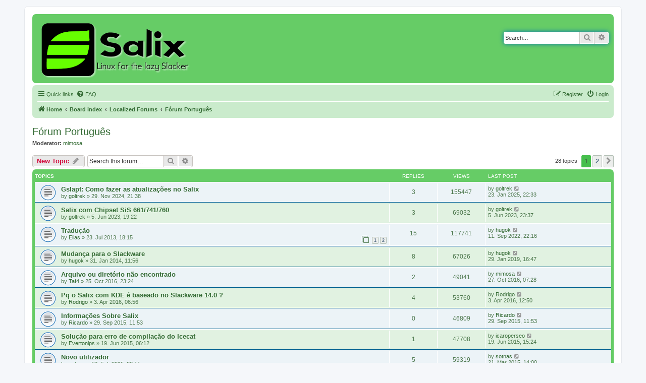

--- FILE ---
content_type: text/html; charset=UTF-8
request_url: https://forum.salixos.org/viewforum.php?f=36&sid=037c66cc6a009182f8760a19c2b76922
body_size: 8262
content:
<!DOCTYPE html>
<html dir="ltr" lang="en-gb">
<head>
<meta charset="utf-8" />
<meta http-equiv="X-UA-Compatible" content="IE=edge">
<meta name="viewport" content="width=device-width, initial-scale=1" />

<title>Fórum Português - Salix Forums</title>

	<link rel="alternate" type="application/atom+xml" title="Feed - Salix Forums" href="/app.php/feed?sid=ef9666ce01091a6bb731d089b85d5f8b">	<link rel="alternate" type="application/atom+xml" title="Feed - News" href="/app.php/feed/news?sid=ef9666ce01091a6bb731d089b85d5f8b">						
	<link rel="canonical" href="https://forum.salixos.org/viewforum.php?f=36">

<!--
	phpBB style name: prosilver
	Based on style:   prosilver (this is the default phpBB3 style)
	Original author:  Tom Beddard ( http://www.subBlue.com/ )
	Modified by:
-->

<link href="./assets/css/font-awesome.min.css?assets_version=60" rel="stylesheet">
<link href="./styles/prosalix/theme/stylesheet.css?assets_version=60" rel="stylesheet">
<link href="./styles/prosalix/theme/en/stylesheet.css?assets_version=60" rel="stylesheet">




<!--[if lte IE 9]>
	<link href="./styles/prosalix/theme/tweaks.css?assets_version=60" rel="stylesheet">
<![endif]-->





</head>
<body id="phpbb" class="nojs notouch section-viewforum ltr ">


<div id="wrap" class="wrap">
	<a id="top" class="top-anchor" accesskey="t"></a>
	<div id="page-header">
		<div class="headerbar" role="banner">
					<div class="inner">

			<div id="site-description" class="site-description">
		<a id="logo" class="logo" href="https://salixos.org" title="Home">
					<span class="site_logo"></span>
				</a>
				<p class="skiplink"><a href="#start_here">Skip to content</a></p>
			</div>

									<div id="search-box" class="search-box search-header" role="search">
				<form action="./search.php?sid=ef9666ce01091a6bb731d089b85d5f8b" method="get" id="search">
				<fieldset>
					<input name="keywords" id="keywords" type="search" maxlength="128" title="Search for keywords" class="inputbox search tiny" size="20" value="" placeholder="Search…" />
					<button class="button button-search" type="submit" title="Search">
						<i class="icon fa-search fa-fw" aria-hidden="true"></i><span class="sr-only">Search</span>
					</button>
					<a href="./search.php?sid=ef9666ce01091a6bb731d089b85d5f8b" class="button button-search-end" title="Advanced search">
						<i class="icon fa-cog fa-fw" aria-hidden="true"></i><span class="sr-only">Advanced search</span>
					</a>
					<input type="hidden" name="sid" value="ef9666ce01091a6bb731d089b85d5f8b" />

				</fieldset>
				</form>
			</div>
						
			</div>
					</div>
				<div class="navbar" role="navigation">
	<div class="inner">

	<ul id="nav-main" class="nav-main linklist" role="menubar">

		<li id="quick-links" class="quick-links dropdown-container responsive-menu" data-skip-responsive="true">
			<a href="#" class="dropdown-trigger">
				<i class="icon fa-bars fa-fw" aria-hidden="true"></i><span>Quick links</span>
			</a>
			<div class="dropdown">
				<div class="pointer"><div class="pointer-inner"></div></div>
				<ul class="dropdown-contents" role="menu">
					
											<li class="separator"></li>
																			<li>
								<a href="./search.php?search_id=unanswered&amp;sid=ef9666ce01091a6bb731d089b85d5f8b" role="menuitem">
									<i class="icon fa-file-o fa-fw icon-gray" aria-hidden="true"></i><span>Unanswered topics</span>
								</a>
							</li>
							<li class="separator"></li>
							<li>
								<a href="./search.php?sid=ef9666ce01091a6bb731d089b85d5f8b" role="menuitem">
									<i class="icon fa-search fa-fw" aria-hidden="true"></i><span>Search</span>
								</a>
							</li>
					
										<li class="separator"></li>

									</ul>
			</div>
		</li>

				<li data-skip-responsive="true">
			<a href="/app.php/help/faq?sid=ef9666ce01091a6bb731d089b85d5f8b" rel="help" title="Frequently Asked Questions" role="menuitem">
				<i class="icon fa-question-circle fa-fw" aria-hidden="true"></i><span>FAQ</span>
			</a>
		</li>
						
			<li class="rightside"  data-skip-responsive="true">
			<a href="./ucp.php?mode=login&amp;redirect=viewforum.php%3Ff%3D36&amp;sid=ef9666ce01091a6bb731d089b85d5f8b" title="Login" accesskey="x" role="menuitem">
				<i class="icon fa-power-off fa-fw" aria-hidden="true"></i><span>Login</span>
			</a>
		</li>
					<li class="rightside" data-skip-responsive="true">
				<a href="./ucp.php?mode=register&amp;sid=ef9666ce01091a6bb731d089b85d5f8b" role="menuitem">
					<i class="icon fa-pencil-square-o  fa-fw" aria-hidden="true"></i><span>Register</span>
				</a>
			</li>
						</ul>

	<ul id="nav-breadcrumbs" class="nav-breadcrumbs linklist navlinks" role="menubar">
				
		
		<li class="breadcrumbs" itemscope itemtype="https://schema.org/BreadcrumbList">

							<span class="crumb" itemtype="https://schema.org/ListItem" itemprop="itemListElement" itemscope><a itemprop="item" href="https://salixos.org" data-navbar-reference="home"><i class="icon fa-home fa-fw" aria-hidden="true"></i><span itemprop="name">Home</span></a><meta itemprop="position" content="1" /></span>
			
							<span class="crumb" itemtype="https://schema.org/ListItem" itemprop="itemListElement" itemscope><a itemprop="item" href="./index.php?sid=ef9666ce01091a6bb731d089b85d5f8b" accesskey="h" data-navbar-reference="index"><span itemprop="name">Board index</span></a><meta itemprop="position" content="2" /></span>

											
								<span class="crumb" itemtype="https://schema.org/ListItem" itemprop="itemListElement" itemscope data-forum-id="26"><a itemprop="item" href="./viewforum.php?f=26&amp;sid=ef9666ce01091a6bb731d089b85d5f8b"><span itemprop="name">Localized Forums</span></a><meta itemprop="position" content="3" /></span>
															
								<span class="crumb" itemtype="https://schema.org/ListItem" itemprop="itemListElement" itemscope data-forum-id="36"><a itemprop="item" href="./viewforum.php?f=36&amp;sid=ef9666ce01091a6bb731d089b85d5f8b"><span itemprop="name">Fórum Português</span></a><meta itemprop="position" content="4" /></span>
							
					</li>

		
					<li class="rightside responsive-search">
				<a href="./search.php?sid=ef9666ce01091a6bb731d089b85d5f8b" title="View the advanced search options" role="menuitem">
					<i class="icon fa-search fa-fw" aria-hidden="true"></i><span class="sr-only">Search</span>
				</a>
			</li>
			</ul>

	</div>
</div>
	</div>

	
	<a id="start_here" class="anchor"></a>
	<div id="page-body" class="page-body" role="main">
		
		<h2 class="forum-title"><a href="./viewforum.php?f=36&amp;sid=ef9666ce01091a6bb731d089b85d5f8b">Fórum Português</a></h2>
<div>
	<!-- NOTE: remove the style="display: none" when you want to have the forum description on the forum body -->
	<div style="display: none !important;">Portuguese forum<br /></div>	<p><strong>Moderator:</strong> <a href="./memberlist.php?mode=viewprofile&amp;u=439&amp;sid=ef9666ce01091a6bb731d089b85d5f8b" class="username">mimosa</a></p></div>



	<div class="action-bar bar-top">

				
		<a href="./posting.php?mode=post&amp;f=36&amp;sid=ef9666ce01091a6bb731d089b85d5f8b" class="button" title="Post a new topic">
							<span>New Topic</span> <i class="icon fa-pencil fa-fw" aria-hidden="true"></i>
					</a>
				
			<div class="search-box" role="search">
			<form method="get" id="forum-search" action="./search.php?sid=ef9666ce01091a6bb731d089b85d5f8b">
			<fieldset>
				<input class="inputbox search tiny" type="search" name="keywords" id="search_keywords" size="20" placeholder="Search this forum…" />
				<button class="button button-search" type="submit" title="Search">
					<i class="icon fa-search fa-fw" aria-hidden="true"></i><span class="sr-only">Search</span>
				</button>
				<a href="./search.php?fid%5B%5D=36&amp;sid=ef9666ce01091a6bb731d089b85d5f8b" class="button button-search-end" title="Advanced search">
					<i class="icon fa-cog fa-fw" aria-hidden="true"></i><span class="sr-only">Advanced search</span>
				</a>
				<input type="hidden" name="fid[0]" value="36" />
<input type="hidden" name="sid" value="ef9666ce01091a6bb731d089b85d5f8b" />

			</fieldset>
			</form>
		</div>
	
	<div class="pagination">
				28 topics
					<ul>
		<li class="active"><span>1</span></li>
				<li><a class="button" href="./viewforum.php?f=36&amp;sid=ef9666ce01091a6bb731d089b85d5f8b&amp;start=25" role="button">2</a></li>
				<li class="arrow next"><a class="button button-icon-only" href="./viewforum.php?f=36&amp;sid=ef9666ce01091a6bb731d089b85d5f8b&amp;start=25" rel="next" role="button"><i class="icon fa-chevron-right fa-fw" aria-hidden="true"></i><span class="sr-only">Next</span></a></li>
	</ul>
			</div>

	</div>




	
			<div class="forumbg">
		<div class="inner">
		<ul class="topiclist">
			<li class="header">
				<dl class="row-item">
					<dt><div class="list-inner">Topics</div></dt>
					<dd class="posts">Replies</dd>
					<dd class="views">Views</dd>
					<dd class="lastpost"><span>Last post</span></dd>
				</dl>
			</li>
		</ul>
		<ul class="topiclist topics">
	
				<li class="row bg1">
						<dl class="row-item topic_read">
				<dt title="No unread posts">
										<div class="list-inner">
																		<a href="./viewtopic.php?t=8803&amp;sid=ef9666ce01091a6bb731d089b85d5f8b" class="topictitle">Gslapt: Como fazer as atualizações no Salix</a>																								<br />
						
												<div class="responsive-show" style="display: none;">
							Last post by <a href="./memberlist.php?mode=viewprofile&amp;u=5709&amp;sid=ef9666ce01091a6bb731d089b85d5f8b" class="username">goltrek</a> &laquo; <a href="./viewtopic.php?p=50091&amp;sid=ef9666ce01091a6bb731d089b85d5f8b#p50091" title="Go to last post"><time datetime="2025-01-23T22:33:05+00:00">23. Jan 2025, 22:33</time></a>
													</div>
														<span class="responsive-show left-box" style="display: none;">Replies: <strong>3</strong></span>
													
						<div class="topic-poster responsive-hide left-box">
																												by <a href="./memberlist.php?mode=viewprofile&amp;u=5709&amp;sid=ef9666ce01091a6bb731d089b85d5f8b" class="username">goltrek</a> &raquo; <time datetime="2024-11-29T21:38:17+00:00">29. Nov 2024, 21:38</time>
																				</div>

						
											</div>
				</dt>
				<dd class="posts">3 <dfn>Replies</dfn></dd>
				<dd class="views">155447 <dfn>Views</dfn></dd>
				<dd class="lastpost">
					<span><dfn>Last post </dfn>by <a href="./memberlist.php?mode=viewprofile&amp;u=5709&amp;sid=ef9666ce01091a6bb731d089b85d5f8b" class="username">goltrek</a>													<a href="./viewtopic.php?p=50091&amp;sid=ef9666ce01091a6bb731d089b85d5f8b#p50091" title="Go to last post">
								<i class="icon fa-external-link-square fa-fw icon-lightgray icon-md" aria-hidden="true"></i><span class="sr-only"></span>
							</a>
												<br /><time datetime="2025-01-23T22:33:05+00:00">23. Jan 2025, 22:33</time>
					</span>
				</dd>
			</dl>
					</li>
		
	

	
	
				<li class="row bg2">
						<dl class="row-item topic_read">
				<dt title="No unread posts">
										<div class="list-inner">
																		<a href="./viewtopic.php?t=8628&amp;sid=ef9666ce01091a6bb731d089b85d5f8b" class="topictitle">Salix com Chipset SiS 661/741/760</a>																								<br />
						
												<div class="responsive-show" style="display: none;">
							Last post by <a href="./memberlist.php?mode=viewprofile&amp;u=5709&amp;sid=ef9666ce01091a6bb731d089b85d5f8b" class="username">goltrek</a> &laquo; <a href="./viewtopic.php?p=49217&amp;sid=ef9666ce01091a6bb731d089b85d5f8b#p49217" title="Go to last post"><time datetime="2023-06-05T23:37:23+00:00">5. Jun 2023, 23:37</time></a>
													</div>
														<span class="responsive-show left-box" style="display: none;">Replies: <strong>3</strong></span>
													
						<div class="topic-poster responsive-hide left-box">
																												by <a href="./memberlist.php?mode=viewprofile&amp;u=5709&amp;sid=ef9666ce01091a6bb731d089b85d5f8b" class="username">goltrek</a> &raquo; <time datetime="2023-06-05T19:22:46+00:00">5. Jun 2023, 19:22</time>
																				</div>

						
											</div>
				</dt>
				<dd class="posts">3 <dfn>Replies</dfn></dd>
				<dd class="views">69032 <dfn>Views</dfn></dd>
				<dd class="lastpost">
					<span><dfn>Last post </dfn>by <a href="./memberlist.php?mode=viewprofile&amp;u=5709&amp;sid=ef9666ce01091a6bb731d089b85d5f8b" class="username">goltrek</a>													<a href="./viewtopic.php?p=49217&amp;sid=ef9666ce01091a6bb731d089b85d5f8b#p49217" title="Go to last post">
								<i class="icon fa-external-link-square fa-fw icon-lightgray icon-md" aria-hidden="true"></i><span class="sr-only"></span>
							</a>
												<br /><time datetime="2023-06-05T23:37:23+00:00">5. Jun 2023, 23:37</time>
					</span>
				</dd>
			</dl>
					</li>
		
	

	
	
				<li class="row bg1">
						<dl class="row-item topic_read">
				<dt title="No unread posts">
										<div class="list-inner">
																		<a href="./viewtopic.php?t=4796&amp;sid=ef9666ce01091a6bb731d089b85d5f8b" class="topictitle">Tradução</a>																								<br />
						
												<div class="responsive-show" style="display: none;">
							Last post by <a href="./memberlist.php?mode=viewprofile&amp;u=2040&amp;sid=ef9666ce01091a6bb731d089b85d5f8b" class="username">hugok</a> &laquo; <a href="./viewtopic.php?p=47994&amp;sid=ef9666ce01091a6bb731d089b85d5f8b#p47994" title="Go to last post"><time datetime="2022-09-11T22:16:08+00:00">11. Sep 2022, 22:16</time></a>
													</div>
														<span class="responsive-show left-box" style="display: none;">Replies: <strong>15</strong></span>
													
						<div class="topic-poster responsive-hide left-box">
																												by <a href="./memberlist.php?mode=viewprofile&amp;u=3256&amp;sid=ef9666ce01091a6bb731d089b85d5f8b" class="username">Elias</a> &raquo; <time datetime="2013-07-23T18:15:26+00:00">23. Jul 2013, 18:15</time>
																				</div>

												<div class="pagination">
							<span><i class="icon fa-clone fa-fw" aria-hidden="true"></i></span>
							<ul>
															<li><a class="button" href="./viewtopic.php?t=4796&amp;sid=ef9666ce01091a6bb731d089b85d5f8b">1</a></li>
																							<li><a class="button" href="./viewtopic.php?t=4796&amp;sid=ef9666ce01091a6bb731d089b85d5f8b&amp;start=10">2</a></li>
																																													</ul>
						</div>
						
											</div>
				</dt>
				<dd class="posts">15 <dfn>Replies</dfn></dd>
				<dd class="views">117741 <dfn>Views</dfn></dd>
				<dd class="lastpost">
					<span><dfn>Last post </dfn>by <a href="./memberlist.php?mode=viewprofile&amp;u=2040&amp;sid=ef9666ce01091a6bb731d089b85d5f8b" class="username">hugok</a>													<a href="./viewtopic.php?p=47994&amp;sid=ef9666ce01091a6bb731d089b85d5f8b#p47994" title="Go to last post">
								<i class="icon fa-external-link-square fa-fw icon-lightgray icon-md" aria-hidden="true"></i><span class="sr-only"></span>
							</a>
												<br /><time datetime="2022-09-11T22:16:08+00:00">11. Sep 2022, 22:16</time>
					</span>
				</dd>
			</dl>
					</li>
		
	

	
	
				<li class="row bg2">
						<dl class="row-item topic_read">
				<dt title="No unread posts">
										<div class="list-inner">
																		<a href="./viewtopic.php?t=5092&amp;sid=ef9666ce01091a6bb731d089b85d5f8b" class="topictitle">Mudança para o Slackware</a>																								<br />
						
												<div class="responsive-show" style="display: none;">
							Last post by <a href="./memberlist.php?mode=viewprofile&amp;u=2040&amp;sid=ef9666ce01091a6bb731d089b85d5f8b" class="username">hugok</a> &laquo; <a href="./viewtopic.php?p=44884&amp;sid=ef9666ce01091a6bb731d089b85d5f8b#p44884" title="Go to last post"><time datetime="2019-01-29T16:47:24+00:00">29. Jan 2019, 16:47</time></a>
													</div>
														<span class="responsive-show left-box" style="display: none;">Replies: <strong>8</strong></span>
													
						<div class="topic-poster responsive-hide left-box">
																												by <a href="./memberlist.php?mode=viewprofile&amp;u=2040&amp;sid=ef9666ce01091a6bb731d089b85d5f8b" class="username">hugok</a> &raquo; <time datetime="2014-01-31T11:56:53+00:00">31. Jan 2014, 11:56</time>
																				</div>

						
											</div>
				</dt>
				<dd class="posts">8 <dfn>Replies</dfn></dd>
				<dd class="views">67026 <dfn>Views</dfn></dd>
				<dd class="lastpost">
					<span><dfn>Last post </dfn>by <a href="./memberlist.php?mode=viewprofile&amp;u=2040&amp;sid=ef9666ce01091a6bb731d089b85d5f8b" class="username">hugok</a>													<a href="./viewtopic.php?p=44884&amp;sid=ef9666ce01091a6bb731d089b85d5f8b#p44884" title="Go to last post">
								<i class="icon fa-external-link-square fa-fw icon-lightgray icon-md" aria-hidden="true"></i><span class="sr-only"></span>
							</a>
												<br /><time datetime="2019-01-29T16:47:24+00:00">29. Jan 2019, 16:47</time>
					</span>
				</dd>
			</dl>
					</li>
		
	

	
	
				<li class="row bg1">
						<dl class="row-item topic_read">
				<dt title="No unread posts">
										<div class="list-inner">
																		<a href="./viewtopic.php?t=7128&amp;sid=ef9666ce01091a6bb731d089b85d5f8b" class="topictitle">Arquivo ou diretório não encontrado</a>																								<br />
						
												<div class="responsive-show" style="display: none;">
							Last post by <a href="./memberlist.php?mode=viewprofile&amp;u=439&amp;sid=ef9666ce01091a6bb731d089b85d5f8b" class="username">mimosa</a> &laquo; <a href="./viewtopic.php?p=41245&amp;sid=ef9666ce01091a6bb731d089b85d5f8b#p41245" title="Go to last post"><time datetime="2016-10-27T07:28:17+00:00">27. Oct 2016, 07:28</time></a>
													</div>
														<span class="responsive-show left-box" style="display: none;">Replies: <strong>2</strong></span>
													
						<div class="topic-poster responsive-hide left-box">
																												by <a href="./memberlist.php?mode=viewprofile&amp;u=4439&amp;sid=ef9666ce01091a6bb731d089b85d5f8b" class="username">Taf4</a> &raquo; <time datetime="2016-10-25T23:24:22+00:00">25. Oct 2016, 23:24</time>
																				</div>

						
											</div>
				</dt>
				<dd class="posts">2 <dfn>Replies</dfn></dd>
				<dd class="views">49041 <dfn>Views</dfn></dd>
				<dd class="lastpost">
					<span><dfn>Last post </dfn>by <a href="./memberlist.php?mode=viewprofile&amp;u=439&amp;sid=ef9666ce01091a6bb731d089b85d5f8b" class="username">mimosa</a>													<a href="./viewtopic.php?p=41245&amp;sid=ef9666ce01091a6bb731d089b85d5f8b#p41245" title="Go to last post">
								<i class="icon fa-external-link-square fa-fw icon-lightgray icon-md" aria-hidden="true"></i><span class="sr-only"></span>
							</a>
												<br /><time datetime="2016-10-27T07:28:17+00:00">27. Oct 2016, 07:28</time>
					</span>
				</dd>
			</dl>
					</li>
		
	

	
	
				<li class="row bg2">
						<dl class="row-item topic_read">
				<dt title="No unread posts">
										<div class="list-inner">
																		<a href="./viewtopic.php?t=6912&amp;sid=ef9666ce01091a6bb731d089b85d5f8b" class="topictitle">Pq o Salix com KDE é baseado no Slackware 14.0 ?</a>																								<br />
						
												<div class="responsive-show" style="display: none;">
							Last post by <a href="./memberlist.php?mode=viewprofile&amp;u=4333&amp;sid=ef9666ce01091a6bb731d089b85d5f8b" class="username">Rodrigo</a> &laquo; <a href="./viewtopic.php?p=39873&amp;sid=ef9666ce01091a6bb731d089b85d5f8b#p39873" title="Go to last post"><time datetime="2016-04-03T12:50:05+00:00">3. Apr 2016, 12:50</time></a>
													</div>
														<span class="responsive-show left-box" style="display: none;">Replies: <strong>4</strong></span>
													
						<div class="topic-poster responsive-hide left-box">
																												by <a href="./memberlist.php?mode=viewprofile&amp;u=4333&amp;sid=ef9666ce01091a6bb731d089b85d5f8b" class="username">Rodrigo</a> &raquo; <time datetime="2016-04-03T06:56:16+00:00">3. Apr 2016, 06:56</time>
																				</div>

						
											</div>
				</dt>
				<dd class="posts">4 <dfn>Replies</dfn></dd>
				<dd class="views">53760 <dfn>Views</dfn></dd>
				<dd class="lastpost">
					<span><dfn>Last post </dfn>by <a href="./memberlist.php?mode=viewprofile&amp;u=4333&amp;sid=ef9666ce01091a6bb731d089b85d5f8b" class="username">Rodrigo</a>													<a href="./viewtopic.php?p=39873&amp;sid=ef9666ce01091a6bb731d089b85d5f8b#p39873" title="Go to last post">
								<i class="icon fa-external-link-square fa-fw icon-lightgray icon-md" aria-hidden="true"></i><span class="sr-only"></span>
							</a>
												<br /><time datetime="2016-04-03T12:50:05+00:00">3. Apr 2016, 12:50</time>
					</span>
				</dd>
			</dl>
					</li>
		
	

	
	
				<li class="row bg1">
						<dl class="row-item topic_read">
				<dt title="No unread posts">
										<div class="list-inner">
																		<a href="./viewtopic.php?t=6677&amp;sid=ef9666ce01091a6bb731d089b85d5f8b" class="topictitle">Informações Sobre Salix</a>																								<br />
						
												<div class="responsive-show" style="display: none;">
							Last post by <a href="./memberlist.php?mode=viewprofile&amp;u=4229&amp;sid=ef9666ce01091a6bb731d089b85d5f8b" class="username">Ricardo</a> &laquo; <a href="./viewtopic.php?p=38620&amp;sid=ef9666ce01091a6bb731d089b85d5f8b#p38620" title="Go to last post"><time datetime="2015-09-29T11:53:41+00:00">29. Sep 2015, 11:53</time></a>
													</div>
													
						<div class="topic-poster responsive-hide left-box">
																												by <a href="./memberlist.php?mode=viewprofile&amp;u=4229&amp;sid=ef9666ce01091a6bb731d089b85d5f8b" class="username">Ricardo</a> &raquo; <time datetime="2015-09-29T11:53:41+00:00">29. Sep 2015, 11:53</time>
																				</div>

						
											</div>
				</dt>
				<dd class="posts">0 <dfn>Replies</dfn></dd>
				<dd class="views">46809 <dfn>Views</dfn></dd>
				<dd class="lastpost">
					<span><dfn>Last post </dfn>by <a href="./memberlist.php?mode=viewprofile&amp;u=4229&amp;sid=ef9666ce01091a6bb731d089b85d5f8b" class="username">Ricardo</a>													<a href="./viewtopic.php?p=38620&amp;sid=ef9666ce01091a6bb731d089b85d5f8b#p38620" title="Go to last post">
								<i class="icon fa-external-link-square fa-fw icon-lightgray icon-md" aria-hidden="true"></i><span class="sr-only"></span>
							</a>
												<br /><time datetime="2015-09-29T11:53:41+00:00">29. Sep 2015, 11:53</time>
					</span>
				</dd>
			</dl>
					</li>
		
	

	
	
				<li class="row bg2">
						<dl class="row-item topic_read">
				<dt title="No unread posts">
										<div class="list-inner">
																		<a href="./viewtopic.php?t=6581&amp;sid=ef9666ce01091a6bb731d089b85d5f8b" class="topictitle">Solução para erro de compilação do Icecat</a>																								<br />
						
												<div class="responsive-show" style="display: none;">
							Last post by <a href="./memberlist.php?mode=viewprofile&amp;u=3943&amp;sid=ef9666ce01091a6bb731d089b85d5f8b" class="username">icaroperseo</a> &laquo; <a href="./viewtopic.php?p=38145&amp;sid=ef9666ce01091a6bb731d089b85d5f8b#p38145" title="Go to last post"><time datetime="2015-06-19T15:24:06+00:00">19. Jun 2015, 15:24</time></a>
													</div>
														<span class="responsive-show left-box" style="display: none;">Replies: <strong>1</strong></span>
													
						<div class="topic-poster responsive-hide left-box">
																												by <a href="./memberlist.php?mode=viewprofile&amp;u=4185&amp;sid=ef9666ce01091a6bb731d089b85d5f8b" class="username">Evertonlps</a> &raquo; <time datetime="2015-06-19T06:12:33+00:00">19. Jun 2015, 06:12</time>
																				</div>

						
											</div>
				</dt>
				<dd class="posts">1 <dfn>Replies</dfn></dd>
				<dd class="views">47708 <dfn>Views</dfn></dd>
				<dd class="lastpost">
					<span><dfn>Last post </dfn>by <a href="./memberlist.php?mode=viewprofile&amp;u=3943&amp;sid=ef9666ce01091a6bb731d089b85d5f8b" class="username">icaroperseo</a>													<a href="./viewtopic.php?p=38145&amp;sid=ef9666ce01091a6bb731d089b85d5f8b#p38145" title="Go to last post">
								<i class="icon fa-external-link-square fa-fw icon-lightgray icon-md" aria-hidden="true"></i><span class="sr-only"></span>
							</a>
												<br /><time datetime="2015-06-19T15:24:06+00:00">19. Jun 2015, 15:24</time>
					</span>
				</dd>
			</dl>
					</li>
		
	

	
	
				<li class="row bg1">
						<dl class="row-item topic_read">
				<dt title="No unread posts">
										<div class="list-inner">
																		<a href="./viewtopic.php?t=6420&amp;sid=ef9666ce01091a6bb731d089b85d5f8b" class="topictitle">Novo utilizador</a>																								<br />
						
												<div class="responsive-show" style="display: none;">
							Last post by <a href="./memberlist.php?mode=viewprofile&amp;u=4050&amp;sid=ef9666ce01091a6bb731d089b85d5f8b" class="username">sotnas</a> &laquo; <a href="./viewtopic.php?p=37660&amp;sid=ef9666ce01091a6bb731d089b85d5f8b#p37660" title="Go to last post"><time datetime="2015-03-21T14:00:25+00:00">21. Mar 2015, 14:00</time></a>
													</div>
														<span class="responsive-show left-box" style="display: none;">Replies: <strong>5</strong></span>
													
						<div class="topic-poster responsive-hide left-box">
																												by <a href="./memberlist.php?mode=viewprofile&amp;u=4050&amp;sid=ef9666ce01091a6bb731d089b85d5f8b" class="username">sotnas</a> &raquo; <time datetime="2015-02-13T03:11:07+00:00">13. Feb 2015, 03:11</time>
																				</div>

						
											</div>
				</dt>
				<dd class="posts">5 <dfn>Replies</dfn></dd>
				<dd class="views">59319 <dfn>Views</dfn></dd>
				<dd class="lastpost">
					<span><dfn>Last post </dfn>by <a href="./memberlist.php?mode=viewprofile&amp;u=4050&amp;sid=ef9666ce01091a6bb731d089b85d5f8b" class="username">sotnas</a>													<a href="./viewtopic.php?p=37660&amp;sid=ef9666ce01091a6bb731d089b85d5f8b#p37660" title="Go to last post">
								<i class="icon fa-external-link-square fa-fw icon-lightgray icon-md" aria-hidden="true"></i><span class="sr-only"></span>
							</a>
												<br /><time datetime="2015-03-21T14:00:25+00:00">21. Mar 2015, 14:00</time>
					</span>
				</dd>
			</dl>
					</li>
		
	

	
	
				<li class="row bg2">
						<dl class="row-item topic_read">
				<dt title="No unread posts">
										<div class="list-inner">
																		<a href="./viewtopic.php?t=6442&amp;sid=ef9666ce01091a6bb731d089b85d5f8b" class="topictitle">multiboot</a>																								<br />
						
												<div class="responsive-show" style="display: none;">
							Last post by <a href="./memberlist.php?mode=viewprofile&amp;u=68&amp;sid=ef9666ce01091a6bb731d089b85d5f8b" style="color: #00AA00;" class="username-coloured">laprjns</a> &laquo; <a href="./viewtopic.php?p=37560&amp;sid=ef9666ce01091a6bb731d089b85d5f8b#p37560" title="Go to last post"><time datetime="2015-03-08T11:56:35+00:00">8. Mar 2015, 11:56</time></a>
													</div>
														<span class="responsive-show left-box" style="display: none;">Replies: <strong>1</strong></span>
													
						<div class="topic-poster responsive-hide left-box">
																												by <a href="./memberlist.php?mode=viewprofile&amp;u=4074&amp;sid=ef9666ce01091a6bb731d089b85d5f8b" class="username">ptrin</a> &raquo; <time datetime="2015-03-03T19:01:48+00:00">3. Mar 2015, 19:01</time>
																				</div>

						
											</div>
				</dt>
				<dd class="posts">1 <dfn>Replies</dfn></dd>
				<dd class="views">47587 <dfn>Views</dfn></dd>
				<dd class="lastpost">
					<span><dfn>Last post </dfn>by <a href="./memberlist.php?mode=viewprofile&amp;u=68&amp;sid=ef9666ce01091a6bb731d089b85d5f8b" style="color: #00AA00;" class="username-coloured">laprjns</a>													<a href="./viewtopic.php?p=37560&amp;sid=ef9666ce01091a6bb731d089b85d5f8b#p37560" title="Go to last post">
								<i class="icon fa-external-link-square fa-fw icon-lightgray icon-md" aria-hidden="true"></i><span class="sr-only"></span>
							</a>
												<br /><time datetime="2015-03-08T11:56:35+00:00">8. Mar 2015, 11:56</time>
					</span>
				</dd>
			</dl>
					</li>
		
	

	
	
				<li class="row bg1">
						<dl class="row-item topic_read">
				<dt title="No unread posts">
										<div class="list-inner">
																		<a href="./viewtopic.php?t=6436&amp;sid=ef9666ce01091a6bb731d089b85d5f8b" class="topictitle">Adicionar ppa do google-chrome</a>																								<br />
						
												<div class="responsive-show" style="display: none;">
							Last post by <a href="./memberlist.php?mode=viewprofile&amp;u=4067&amp;sid=ef9666ce01091a6bb731d089b85d5f8b" class="username">c b c</a> &laquo; <a href="./viewtopic.php?p=37500&amp;sid=ef9666ce01091a6bb731d089b85d5f8b#p37500" title="Go to last post"><time datetime="2015-02-26T14:00:36+00:00">26. Feb 2015, 14:00</time></a>
													</div>
													
						<div class="topic-poster responsive-hide left-box">
																												by <a href="./memberlist.php?mode=viewprofile&amp;u=4067&amp;sid=ef9666ce01091a6bb731d089b85d5f8b" class="username">c b c</a> &raquo; <time datetime="2015-02-26T14:00:36+00:00">26. Feb 2015, 14:00</time>
																				</div>

						
											</div>
				</dt>
				<dd class="posts">0 <dfn>Replies</dfn></dd>
				<dd class="views">45249 <dfn>Views</dfn></dd>
				<dd class="lastpost">
					<span><dfn>Last post </dfn>by <a href="./memberlist.php?mode=viewprofile&amp;u=4067&amp;sid=ef9666ce01091a6bb731d089b85d5f8b" class="username">c b c</a>													<a href="./viewtopic.php?p=37500&amp;sid=ef9666ce01091a6bb731d089b85d5f8b#p37500" title="Go to last post">
								<i class="icon fa-external-link-square fa-fw icon-lightgray icon-md" aria-hidden="true"></i><span class="sr-only"></span>
							</a>
												<br /><time datetime="2015-02-26T14:00:36+00:00">26. Feb 2015, 14:00</time>
					</span>
				</dd>
			</dl>
					</li>
		
	

	
	
				<li class="row bg2">
						<dl class="row-item topic_read">
				<dt title="No unread posts">
										<div class="list-inner">
																		<a href="./viewtopic.php?t=5205&amp;sid=ef9666ce01091a6bb731d089b85d5f8b" class="topictitle">Slint</a>																								<br />
						
												<div class="responsive-show" style="display: none;">
							Last post by <a href="./memberlist.php?mode=viewprofile&amp;u=1888&amp;sid=ef9666ce01091a6bb731d089b85d5f8b" class="username">portaro</a> &laquo; <a href="./viewtopic.php?p=34083&amp;sid=ef9666ce01091a6bb731d089b85d5f8b#p34083" title="Go to last post"><time datetime="2014-05-17T01:24:04+00:00">17. May 2014, 01:24</time></a>
													</div>
														<span class="responsive-show left-box" style="display: none;">Replies: <strong>4</strong></span>
													
						<div class="topic-poster responsive-hide left-box">
																												by <a href="./memberlist.php?mode=viewprofile&amp;u=2040&amp;sid=ef9666ce01091a6bb731d089b85d5f8b" class="username">hugok</a> &raquo; <time datetime="2014-03-22T19:59:19+00:00">22. Mar 2014, 19:59</time>
																				</div>

						
											</div>
				</dt>
				<dd class="posts">4 <dfn>Replies</dfn></dd>
				<dd class="views">54499 <dfn>Views</dfn></dd>
				<dd class="lastpost">
					<span><dfn>Last post </dfn>by <a href="./memberlist.php?mode=viewprofile&amp;u=1888&amp;sid=ef9666ce01091a6bb731d089b85d5f8b" class="username">portaro</a>													<a href="./viewtopic.php?p=34083&amp;sid=ef9666ce01091a6bb731d089b85d5f8b#p34083" title="Go to last post">
								<i class="icon fa-external-link-square fa-fw icon-lightgray icon-md" aria-hidden="true"></i><span class="sr-only"></span>
							</a>
												<br /><time datetime="2014-05-17T01:24:04+00:00">17. May 2014, 01:24</time>
					</span>
				</dd>
			</dl>
					</li>
		
	

	
	
				<li class="row bg1">
						<dl class="row-item topic_read">
				<dt title="No unread posts">
										<div class="list-inner">
																		<a href="./viewtopic.php?t=5038&amp;sid=ef9666ce01091a6bb731d089b85d5f8b" class="topictitle">Problemas com xfburn</a>																								<br />
						
												<div class="responsive-show" style="display: none;">
							Last post by <a href="./memberlist.php?mode=viewprofile&amp;u=1888&amp;sid=ef9666ce01091a6bb731d089b85d5f8b" class="username">portaro</a> &laquo; <a href="./viewtopic.php?p=34005&amp;sid=ef9666ce01091a6bb731d089b85d5f8b#p34005" title="Go to last post"><time datetime="2014-05-10T02:21:59+00:00">10. May 2014, 02:21</time></a>
													</div>
														<span class="responsive-show left-box" style="display: none;">Replies: <strong>12</strong></span>
													
						<div class="topic-poster responsive-hide left-box">
																												by <a href="./memberlist.php?mode=viewprofile&amp;u=170&amp;sid=ef9666ce01091a6bb731d089b85d5f8b" class="username">antmon</a> &raquo; <time datetime="2013-12-18T12:03:50+00:00">18. Dec 2013, 12:03</time>
																				</div>

												<div class="pagination">
							<span><i class="icon fa-clone fa-fw" aria-hidden="true"></i></span>
							<ul>
															<li><a class="button" href="./viewtopic.php?t=5038&amp;sid=ef9666ce01091a6bb731d089b85d5f8b">1</a></li>
																							<li><a class="button" href="./viewtopic.php?t=5038&amp;sid=ef9666ce01091a6bb731d089b85d5f8b&amp;start=10">2</a></li>
																																													</ul>
						</div>
						
											</div>
				</dt>
				<dd class="posts">12 <dfn>Replies</dfn></dd>
				<dd class="views">88234 <dfn>Views</dfn></dd>
				<dd class="lastpost">
					<span><dfn>Last post </dfn>by <a href="./memberlist.php?mode=viewprofile&amp;u=1888&amp;sid=ef9666ce01091a6bb731d089b85d5f8b" class="username">portaro</a>													<a href="./viewtopic.php?p=34005&amp;sid=ef9666ce01091a6bb731d089b85d5f8b#p34005" title="Go to last post">
								<i class="icon fa-external-link-square fa-fw icon-lightgray icon-md" aria-hidden="true"></i><span class="sr-only"></span>
							</a>
												<br /><time datetime="2014-05-10T02:21:59+00:00">10. May 2014, 02:21</time>
					</span>
				</dd>
			</dl>
					</li>
		
	

	
	
				<li class="row bg2">
						<dl class="row-item topic_read">
				<dt title="No unread posts">
										<div class="list-inner">
																		<a href="./viewtopic.php?t=5356&amp;sid=ef9666ce01091a6bb731d089b85d5f8b" class="topictitle">Usos do Zim</a>																								<br />
						
												<div class="responsive-show" style="display: none;">
							Last post by <a href="./memberlist.php?mode=viewprofile&amp;u=1888&amp;sid=ef9666ce01091a6bb731d089b85d5f8b" class="username">portaro</a> &laquo; <a href="./viewtopic.php?p=34003&amp;sid=ef9666ce01091a6bb731d089b85d5f8b#p34003" title="Go to last post"><time datetime="2014-05-10T02:11:48+00:00">10. May 2014, 02:11</time></a>
													</div>
														<span class="responsive-show left-box" style="display: none;">Replies: <strong>1</strong></span>
													
						<div class="topic-poster responsive-hide left-box">
																												by <a href="./memberlist.php?mode=viewprofile&amp;u=170&amp;sid=ef9666ce01091a6bb731d089b85d5f8b" class="username">antmon</a> &raquo; <time datetime="2014-05-08T08:38:24+00:00">8. May 2014, 08:38</time>
																				</div>

						
											</div>
				</dt>
				<dd class="posts">1 <dfn>Replies</dfn></dd>
				<dd class="views">47484 <dfn>Views</dfn></dd>
				<dd class="lastpost">
					<span><dfn>Last post </dfn>by <a href="./memberlist.php?mode=viewprofile&amp;u=1888&amp;sid=ef9666ce01091a6bb731d089b85d5f8b" class="username">portaro</a>													<a href="./viewtopic.php?p=34003&amp;sid=ef9666ce01091a6bb731d089b85d5f8b#p34003" title="Go to last post">
								<i class="icon fa-external-link-square fa-fw icon-lightgray icon-md" aria-hidden="true"></i><span class="sr-only"></span>
							</a>
												<br /><time datetime="2014-05-10T02:11:48+00:00">10. May 2014, 02:11</time>
					</span>
				</dd>
			</dl>
					</li>
		
	

	
	
				<li class="row bg1">
						<dl class="row-item topic_read">
				<dt title="No unread posts">
										<div class="list-inner">
																		<a href="./viewtopic.php?t=5335&amp;sid=ef9666ce01091a6bb731d089b85d5f8b" class="topictitle">pipelight</a>																								<br />
						
												<div class="responsive-show" style="display: none;">
							Last post by <a href="./memberlist.php?mode=viewprofile&amp;u=439&amp;sid=ef9666ce01091a6bb731d089b85d5f8b" class="username">mimosa</a> &laquo; <a href="./viewtopic.php?p=33949&amp;sid=ef9666ce01091a6bb731d089b85d5f8b#p33949" title="Go to last post"><time datetime="2014-05-02T00:47:01+00:00">2. May 2014, 00:47</time></a>
													</div>
														<span class="responsive-show left-box" style="display: none;">Replies: <strong>1</strong></span>
													
						<div class="topic-poster responsive-hide left-box">
																												by <a href="./memberlist.php?mode=viewprofile&amp;u=1888&amp;sid=ef9666ce01091a6bb731d089b85d5f8b" class="username">portaro</a> &raquo; <time datetime="2014-05-01T20:40:51+00:00">1. May 2014, 20:40</time>
																				</div>

						
											</div>
				</dt>
				<dd class="posts">1 <dfn>Replies</dfn></dd>
				<dd class="views">47460 <dfn>Views</dfn></dd>
				<dd class="lastpost">
					<span><dfn>Last post </dfn>by <a href="./memberlist.php?mode=viewprofile&amp;u=439&amp;sid=ef9666ce01091a6bb731d089b85d5f8b" class="username">mimosa</a>													<a href="./viewtopic.php?p=33949&amp;sid=ef9666ce01091a6bb731d089b85d5f8b#p33949" title="Go to last post">
								<i class="icon fa-external-link-square fa-fw icon-lightgray icon-md" aria-hidden="true"></i><span class="sr-only"></span>
							</a>
												<br /><time datetime="2014-05-02T00:47:01+00:00">2. May 2014, 00:47</time>
					</span>
				</dd>
			</dl>
					</li>
		
	

	
	
				<li class="row bg2">
						<dl class="row-item topic_read">
				<dt title="No unread posts">
										<div class="list-inner">
																		<a href="./viewtopic.php?t=5036&amp;sid=ef9666ce01091a6bb731d089b85d5f8b" class="topictitle">portátil sony vaio - pae</a>																								<br />
						
												<div class="responsive-show" style="display: none;">
							Last post by <a href="./memberlist.php?mode=viewprofile&amp;u=170&amp;sid=ef9666ce01091a6bb731d089b85d5f8b" class="username">antmon</a> &laquo; <a href="./viewtopic.php?p=32650&amp;sid=ef9666ce01091a6bb731d089b85d5f8b#p32650" title="Go to last post"><time datetime="2013-12-16T22:19:47+00:00">16. Dec 2013, 22:19</time></a>
													</div>
														<span class="responsive-show left-box" style="display: none;">Replies: <strong>6</strong></span>
													
						<div class="topic-poster responsive-hide left-box">
																												by <a href="./memberlist.php?mode=viewprofile&amp;u=170&amp;sid=ef9666ce01091a6bb731d089b85d5f8b" class="username">antmon</a> &raquo; <time datetime="2013-12-15T11:40:12+00:00">15. Dec 2013, 11:40</time>
																				</div>

						
											</div>
				</dt>
				<dd class="posts">6 <dfn>Replies</dfn></dd>
				<dd class="views">58668 <dfn>Views</dfn></dd>
				<dd class="lastpost">
					<span><dfn>Last post </dfn>by <a href="./memberlist.php?mode=viewprofile&amp;u=170&amp;sid=ef9666ce01091a6bb731d089b85d5f8b" class="username">antmon</a>													<a href="./viewtopic.php?p=32650&amp;sid=ef9666ce01091a6bb731d089b85d5f8b#p32650" title="Go to last post">
								<i class="icon fa-external-link-square fa-fw icon-lightgray icon-md" aria-hidden="true"></i><span class="sr-only"></span>
							</a>
												<br /><time datetime="2013-12-16T22:19:47+00:00">16. Dec 2013, 22:19</time>
					</span>
				</dd>
			</dl>
					</li>
		
	

	
	
				<li class="row bg1">
						<dl class="row-item topic_read">
				<dt title="No unread posts">
										<div class="list-inner">
																		<a href="./viewtopic.php?t=5033&amp;sid=ef9666ce01091a6bb731d089b85d5f8b" class="topictitle">[SOLVED]Iniciar automáticamente o Conky</a>																								<br />
						
												<div class="responsive-show" style="display: none;">
							Last post by <a href="./memberlist.php?mode=viewprofile&amp;u=439&amp;sid=ef9666ce01091a6bb731d089b85d5f8b" class="username">mimosa</a> &laquo; <a href="./viewtopic.php?p=32612&amp;sid=ef9666ce01091a6bb731d089b85d5f8b#p32612" title="Go to last post"><time datetime="2013-12-13T16:28:08+00:00">13. Dec 2013, 16:28</time></a>
													</div>
														<span class="responsive-show left-box" style="display: none;">Replies: <strong>5</strong></span>
													
						<div class="topic-poster responsive-hide left-box">
																												by <a href="./memberlist.php?mode=viewprofile&amp;u=170&amp;sid=ef9666ce01091a6bb731d089b85d5f8b" class="username">antmon</a> &raquo; <time datetime="2013-12-13T09:46:13+00:00">13. Dec 2013, 09:46</time>
																				</div>

						
											</div>
				</dt>
				<dd class="posts">5 <dfn>Replies</dfn></dd>
				<dd class="views">55443 <dfn>Views</dfn></dd>
				<dd class="lastpost">
					<span><dfn>Last post </dfn>by <a href="./memberlist.php?mode=viewprofile&amp;u=439&amp;sid=ef9666ce01091a6bb731d089b85d5f8b" class="username">mimosa</a>													<a href="./viewtopic.php?p=32612&amp;sid=ef9666ce01091a6bb731d089b85d5f8b#p32612" title="Go to last post">
								<i class="icon fa-external-link-square fa-fw icon-lightgray icon-md" aria-hidden="true"></i><span class="sr-only"></span>
							</a>
												<br /><time datetime="2013-12-13T16:28:08+00:00">13. Dec 2013, 16:28</time>
					</span>
				</dd>
			</dl>
					</li>
		
	

	
	
				<li class="row bg2">
						<dl class="row-item topic_read">
				<dt title="No unread posts">
										<div class="list-inner">
																		<a href="./viewtopic.php?t=4976&amp;sid=ef9666ce01091a6bb731d089b85d5f8b" class="topictitle">[SOLVED] Novo Login</a>																								<br />
						
												<div class="responsive-show" style="display: none;">
							Last post by <a href="./memberlist.php?mode=viewprofile&amp;u=170&amp;sid=ef9666ce01091a6bb731d089b85d5f8b" class="username">antmon</a> &laquo; <a href="./viewtopic.php?p=32602&amp;sid=ef9666ce01091a6bb731d089b85d5f8b#p32602" title="Go to last post"><time datetime="2013-12-13T09:40:29+00:00">13. Dec 2013, 09:40</time></a>
													</div>
														<span class="responsive-show left-box" style="display: none;">Replies: <strong>3</strong></span>
													
						<div class="topic-poster responsive-hide left-box">
																												by <a href="./memberlist.php?mode=viewprofile&amp;u=170&amp;sid=ef9666ce01091a6bb731d089b85d5f8b" class="username">antmon</a> &raquo; <time datetime="2013-11-06T12:13:41+00:00">6. Nov 2013, 12:13</time>
																				</div>

						
											</div>
				</dt>
				<dd class="posts">3 <dfn>Replies</dfn></dd>
				<dd class="views">52764 <dfn>Views</dfn></dd>
				<dd class="lastpost">
					<span><dfn>Last post </dfn>by <a href="./memberlist.php?mode=viewprofile&amp;u=170&amp;sid=ef9666ce01091a6bb731d089b85d5f8b" class="username">antmon</a>													<a href="./viewtopic.php?p=32602&amp;sid=ef9666ce01091a6bb731d089b85d5f8b#p32602" title="Go to last post">
								<i class="icon fa-external-link-square fa-fw icon-lightgray icon-md" aria-hidden="true"></i><span class="sr-only"></span>
							</a>
												<br /><time datetime="2013-12-13T09:40:29+00:00">13. Dec 2013, 09:40</time>
					</span>
				</dd>
			</dl>
					</li>
		
	

	
	
				<li class="row bg1">
						<dl class="row-item topic_read">
				<dt title="No unread posts">
										<div class="list-inner">
																		<a href="./viewtopic.php?t=4875&amp;sid=ef9666ce01091a6bb731d089b85d5f8b" class="topictitle">CD-RW e DVD-RW</a>																								<br />
						
												<div class="responsive-show" style="display: none;">
							Last post by <a href="./memberlist.php?mode=viewprofile&amp;u=439&amp;sid=ef9666ce01091a6bb731d089b85d5f8b" class="username">mimosa</a> &laquo; <a href="./viewtopic.php?p=31696&amp;sid=ef9666ce01091a6bb731d089b85d5f8b#p31696" title="Go to last post"><time datetime="2013-08-14T21:14:00+00:00">14. Aug 2013, 21:14</time></a>
													</div>
														<span class="responsive-show left-box" style="display: none;">Replies: <strong>3</strong></span>
													
						<div class="topic-poster responsive-hide left-box">
																												by <a href="./memberlist.php?mode=viewprofile&amp;u=3256&amp;sid=ef9666ce01091a6bb731d089b85d5f8b" class="username">Elias</a> &raquo; <time datetime="2013-08-14T17:22:45+00:00">14. Aug 2013, 17:22</time>
																				</div>

						
											</div>
				</dt>
				<dd class="posts">3 <dfn>Replies</dfn></dd>
				<dd class="views">50679 <dfn>Views</dfn></dd>
				<dd class="lastpost">
					<span><dfn>Last post </dfn>by <a href="./memberlist.php?mode=viewprofile&amp;u=439&amp;sid=ef9666ce01091a6bb731d089b85d5f8b" class="username">mimosa</a>													<a href="./viewtopic.php?p=31696&amp;sid=ef9666ce01091a6bb731d089b85d5f8b#p31696" title="Go to last post">
								<i class="icon fa-external-link-square fa-fw icon-lightgray icon-md" aria-hidden="true"></i><span class="sr-only"></span>
							</a>
												<br /><time datetime="2013-08-14T21:14:00+00:00">14. Aug 2013, 21:14</time>
					</span>
				</dd>
			</dl>
					</li>
		
	

	
	
				<li class="row bg2">
						<dl class="row-item topic_read">
				<dt title="No unread posts">
										<div class="list-inner">
																		<a href="./viewtopic.php?t=4858&amp;sid=ef9666ce01091a6bb731d089b85d5f8b" class="topictitle">Kernel 2.6.37.6</a>																								<br />
						
												<div class="responsive-show" style="display: none;">
							Last post by <a href="./memberlist.php?mode=viewprofile&amp;u=439&amp;sid=ef9666ce01091a6bb731d089b85d5f8b" class="username">mimosa</a> &laquo; <a href="./viewtopic.php?p=31559&amp;sid=ef9666ce01091a6bb731d089b85d5f8b#p31559" title="Go to last post"><time datetime="2013-08-07T20:21:18+00:00">7. Aug 2013, 20:21</time></a>
													</div>
														<span class="responsive-show left-box" style="display: none;">Replies: <strong>1</strong></span>
													
						<div class="topic-poster responsive-hide left-box">
																												by <a href="./memberlist.php?mode=viewprofile&amp;u=3256&amp;sid=ef9666ce01091a6bb731d089b85d5f8b" class="username">Elias</a> &raquo; <time datetime="2013-08-07T18:49:16+00:00">7. Aug 2013, 18:49</time>
																				</div>

						
											</div>
				</dt>
				<dd class="posts">1 <dfn>Replies</dfn></dd>
				<dd class="views">47967 <dfn>Views</dfn></dd>
				<dd class="lastpost">
					<span><dfn>Last post </dfn>by <a href="./memberlist.php?mode=viewprofile&amp;u=439&amp;sid=ef9666ce01091a6bb731d089b85d5f8b" class="username">mimosa</a>													<a href="./viewtopic.php?p=31559&amp;sid=ef9666ce01091a6bb731d089b85d5f8b#p31559" title="Go to last post">
								<i class="icon fa-external-link-square fa-fw icon-lightgray icon-md" aria-hidden="true"></i><span class="sr-only"></span>
							</a>
												<br /><time datetime="2013-08-07T20:21:18+00:00">7. Aug 2013, 20:21</time>
					</span>
				</dd>
			</dl>
					</li>
		
	

	
	
				<li class="row bg1">
						<dl class="row-item topic_read">
				<dt title="No unread posts">
										<div class="list-inner">
																		<a href="./viewtopic.php?t=4857&amp;sid=ef9666ce01091a6bb731d089b85d5f8b" class="topictitle">Sourcery Slackbuild Manager</a>																								<br />
						
												<div class="responsive-show" style="display: none;">
							Last post by <a href="./memberlist.php?mode=viewprofile&amp;u=439&amp;sid=ef9666ce01091a6bb731d089b85d5f8b" class="username">mimosa</a> &laquo; <a href="./viewtopic.php?p=31558&amp;sid=ef9666ce01091a6bb731d089b85d5f8b#p31558" title="Go to last post"><time datetime="2013-08-07T20:19:31+00:00">7. Aug 2013, 20:19</time></a>
													</div>
														<span class="responsive-show left-box" style="display: none;">Replies: <strong>1</strong></span>
													
						<div class="topic-poster responsive-hide left-box">
																												by <a href="./memberlist.php?mode=viewprofile&amp;u=3256&amp;sid=ef9666ce01091a6bb731d089b85d5f8b" class="username">Elias</a> &raquo; <time datetime="2013-08-07T18:41:50+00:00">7. Aug 2013, 18:41</time>
																				</div>

						
											</div>
				</dt>
				<dd class="posts">1 <dfn>Replies</dfn></dd>
				<dd class="views">47005 <dfn>Views</dfn></dd>
				<dd class="lastpost">
					<span><dfn>Last post </dfn>by <a href="./memberlist.php?mode=viewprofile&amp;u=439&amp;sid=ef9666ce01091a6bb731d089b85d5f8b" class="username">mimosa</a>													<a href="./viewtopic.php?p=31558&amp;sid=ef9666ce01091a6bb731d089b85d5f8b#p31558" title="Go to last post">
								<i class="icon fa-external-link-square fa-fw icon-lightgray icon-md" aria-hidden="true"></i><span class="sr-only"></span>
							</a>
												<br /><time datetime="2013-08-07T20:19:31+00:00">7. Aug 2013, 20:19</time>
					</span>
				</dd>
			</dl>
					</li>
		
	

	
	
				<li class="row bg2">
						<dl class="row-item topic_read">
				<dt title="No unread posts">
										<div class="list-inner">
																		<a href="./viewtopic.php?t=4837&amp;sid=ef9666ce01091a6bb731d089b85d5f8b" class="topictitle">Java</a>																								<br />
						
												<div class="responsive-show" style="display: none;">
							Last post by <a href="./memberlist.php?mode=viewprofile&amp;u=439&amp;sid=ef9666ce01091a6bb731d089b85d5f8b" class="username">mimosa</a> &laquo; <a href="./viewtopic.php?p=31411&amp;sid=ef9666ce01091a6bb731d089b85d5f8b#p31411" title="Go to last post"><time datetime="2013-08-01T21:38:53+00:00">1. Aug 2013, 21:38</time></a>
													</div>
														<span class="responsive-show left-box" style="display: none;">Replies: <strong>3</strong></span>
													
						<div class="topic-poster responsive-hide left-box">
																												by <a href="./memberlist.php?mode=viewprofile&amp;u=3256&amp;sid=ef9666ce01091a6bb731d089b85d5f8b" class="username">Elias</a> &raquo; <time datetime="2013-08-01T21:10:41+00:00">1. Aug 2013, 21:10</time>
																				</div>

						
											</div>
				</dt>
				<dd class="posts">3 <dfn>Replies</dfn></dd>
				<dd class="views">50325 <dfn>Views</dfn></dd>
				<dd class="lastpost">
					<span><dfn>Last post </dfn>by <a href="./memberlist.php?mode=viewprofile&amp;u=439&amp;sid=ef9666ce01091a6bb731d089b85d5f8b" class="username">mimosa</a>													<a href="./viewtopic.php?p=31411&amp;sid=ef9666ce01091a6bb731d089b85d5f8b#p31411" title="Go to last post">
								<i class="icon fa-external-link-square fa-fw icon-lightgray icon-md" aria-hidden="true"></i><span class="sr-only"></span>
							</a>
												<br /><time datetime="2013-08-01T21:38:53+00:00">1. Aug 2013, 21:38</time>
					</span>
				</dd>
			</dl>
					</li>
		
	

	
	
				<li class="row bg1">
						<dl class="row-item topic_read">
				<dt title="No unread posts">
										<div class="list-inner">
																		<a href="./viewtopic.php?t=4818&amp;sid=ef9666ce01091a6bb731d089b85d5f8b" class="topictitle">Ext4 ou XFS</a>																								<br />
						
												<div class="responsive-show" style="display: none;">
							Last post by <a href="./memberlist.php?mode=viewprofile&amp;u=3256&amp;sid=ef9666ce01091a6bb731d089b85d5f8b" class="username">Elias</a> &laquo; <a href="./viewtopic.php?p=31292&amp;sid=ef9666ce01091a6bb731d089b85d5f8b#p31292" title="Go to last post"><time datetime="2013-07-28T04:14:23+00:00">28. Jul 2013, 04:14</time></a>
													</div>
														<span class="responsive-show left-box" style="display: none;">Replies: <strong>2</strong></span>
													
						<div class="topic-poster responsive-hide left-box">
																												by <a href="./memberlist.php?mode=viewprofile&amp;u=3256&amp;sid=ef9666ce01091a6bb731d089b85d5f8b" class="username">Elias</a> &raquo; <time datetime="2013-07-27T21:39:34+00:00">27. Jul 2013, 21:39</time>
																				</div>

						
											</div>
				</dt>
				<dd class="posts">2 <dfn>Replies</dfn></dd>
				<dd class="views">48773 <dfn>Views</dfn></dd>
				<dd class="lastpost">
					<span><dfn>Last post </dfn>by <a href="./memberlist.php?mode=viewprofile&amp;u=3256&amp;sid=ef9666ce01091a6bb731d089b85d5f8b" class="username">Elias</a>													<a href="./viewtopic.php?p=31292&amp;sid=ef9666ce01091a6bb731d089b85d5f8b#p31292" title="Go to last post">
								<i class="icon fa-external-link-square fa-fw icon-lightgray icon-md" aria-hidden="true"></i><span class="sr-only"></span>
							</a>
												<br /><time datetime="2013-07-28T04:14:23+00:00">28. Jul 2013, 04:14</time>
					</span>
				</dd>
			</dl>
					</li>
		
	

	
	
				<li class="row bg2">
						<dl class="row-item topic_read">
				<dt title="No unread posts">
										<div class="list-inner">
																		<a href="./viewtopic.php?t=4792&amp;sid=ef9666ce01091a6bb731d089b85d5f8b" class="topictitle">Largura de banda de internet</a>																								<br />
						
												<div class="responsive-show" style="display: none;">
							Last post by <a href="./memberlist.php?mode=viewprofile&amp;u=439&amp;sid=ef9666ce01091a6bb731d089b85d5f8b" class="username">mimosa</a> &laquo; <a href="./viewtopic.php?p=31147&amp;sid=ef9666ce01091a6bb731d089b85d5f8b#p31147" title="Go to last post"><time datetime="2013-07-22T21:38:44+00:00">22. Jul 2013, 21:38</time></a>
													</div>
														<span class="responsive-show left-box" style="display: none;">Replies: <strong>1</strong></span>
													
						<div class="topic-poster responsive-hide left-box">
																												by <a href="./memberlist.php?mode=viewprofile&amp;u=3256&amp;sid=ef9666ce01091a6bb731d089b85d5f8b" class="username">Elias</a> &raquo; <time datetime="2013-07-22T18:34:13+00:00">22. Jul 2013, 18:34</time>
																				</div>

						
											</div>
				</dt>
				<dd class="posts">1 <dfn>Replies</dfn></dd>
				<dd class="views">46410 <dfn>Views</dfn></dd>
				<dd class="lastpost">
					<span><dfn>Last post </dfn>by <a href="./memberlist.php?mode=viewprofile&amp;u=439&amp;sid=ef9666ce01091a6bb731d089b85d5f8b" class="username">mimosa</a>													<a href="./viewtopic.php?p=31147&amp;sid=ef9666ce01091a6bb731d089b85d5f8b#p31147" title="Go to last post">
								<i class="icon fa-external-link-square fa-fw icon-lightgray icon-md" aria-hidden="true"></i><span class="sr-only"></span>
							</a>
												<br /><time datetime="2013-07-22T21:38:44+00:00">22. Jul 2013, 21:38</time>
					</span>
				</dd>
			</dl>
					</li>
		
	

	
	
				<li class="row bg1">
						<dl class="row-item topic_read">
				<dt title="No unread posts">
										<div class="list-inner">
																		<a href="./viewtopic.php?t=4789&amp;sid=ef9666ce01091a6bb731d089b85d5f8b" class="topictitle">Md5 e sha1</a>																								<br />
						
												<div class="responsive-show" style="display: none;">
							Last post by <a href="./memberlist.php?mode=viewprofile&amp;u=439&amp;sid=ef9666ce01091a6bb731d089b85d5f8b" class="username">mimosa</a> &laquo; <a href="./viewtopic.php?p=31124&amp;sid=ef9666ce01091a6bb731d089b85d5f8b#p31124" title="Go to last post"><time datetime="2013-07-21T23:37:41+00:00">21. Jul 2013, 23:37</time></a>
													</div>
														<span class="responsive-show left-box" style="display: none;">Replies: <strong>1</strong></span>
													
						<div class="topic-poster responsive-hide left-box">
																												by <a href="./memberlist.php?mode=viewprofile&amp;u=3256&amp;sid=ef9666ce01091a6bb731d089b85d5f8b" class="username">Elias</a> &raquo; <time datetime="2013-07-21T23:05:00+00:00">21. Jul 2013, 23:05</time>
																				</div>

						
											</div>
				</dt>
				<dd class="posts">1 <dfn>Replies</dfn></dd>
				<dd class="views">46601 <dfn>Views</dfn></dd>
				<dd class="lastpost">
					<span><dfn>Last post </dfn>by <a href="./memberlist.php?mode=viewprofile&amp;u=439&amp;sid=ef9666ce01091a6bb731d089b85d5f8b" class="username">mimosa</a>													<a href="./viewtopic.php?p=31124&amp;sid=ef9666ce01091a6bb731d089b85d5f8b#p31124" title="Go to last post">
								<i class="icon fa-external-link-square fa-fw icon-lightgray icon-md" aria-hidden="true"></i><span class="sr-only"></span>
							</a>
												<br /><time datetime="2013-07-21T23:37:41+00:00">21. Jul 2013, 23:37</time>
					</span>
				</dd>
			</dl>
					</li>
		
				</ul>
		</div>
	</div>
	

	<div class="action-bar bar-bottom">
					
			<a href="./posting.php?mode=post&amp;f=36&amp;sid=ef9666ce01091a6bb731d089b85d5f8b" class="button" title="Post a new topic">
							<span>New Topic</span> <i class="icon fa-pencil fa-fw" aria-hidden="true"></i>
						</a>

					
					<form method="post" action="./viewforum.php?f=36&amp;sid=ef9666ce01091a6bb731d089b85d5f8b">
			<div class="dropdown-container dropdown-container-left dropdown-button-control sort-tools">
	<span title="Display and sorting options" class="button button-secondary dropdown-trigger dropdown-select">
		<i class="icon fa-sort-amount-asc fa-fw" aria-hidden="true"></i>
		<span class="caret"><i class="icon fa-sort-down fa-fw" aria-hidden="true"></i></span>
	</span>
	<div class="dropdown hidden">
		<div class="pointer"><div class="pointer-inner"></div></div>
		<div class="dropdown-contents">
			<fieldset class="display-options">
							<label>Display: <select name="st" id="st"><option value="0" selected="selected">All Topics</option><option value="1">1 day</option><option value="7">7 days</option><option value="14">2 weeks</option><option value="30">1 month</option><option value="90">3 months</option><option value="180">6 months</option><option value="365">1 year</option></select></label>
								<label>Sort by: <select name="sk" id="sk"><option value="a">Author</option><option value="t" selected="selected">Post time</option><option value="r">Replies</option><option value="s">Subject</option><option value="v">Views</option></select></label>
				<label>Direction: <select name="sd" id="sd"><option value="a">Ascending</option><option value="d" selected="selected">Descending</option></select></label>
								<hr class="dashed" />
				<input type="submit" class="button2" name="sort" value="Go" />
						</fieldset>
		</div>
	</div>
</div>
			</form>
		
		<div class="pagination">
						28 topics
							<ul>
		<li class="active"><span>1</span></li>
				<li><a class="button" href="./viewforum.php?f=36&amp;sid=ef9666ce01091a6bb731d089b85d5f8b&amp;start=25" role="button">2</a></li>
				<li class="arrow next"><a class="button button-icon-only" href="./viewforum.php?f=36&amp;sid=ef9666ce01091a6bb731d089b85d5f8b&amp;start=25" rel="next" role="button"><i class="icon fa-chevron-right fa-fw" aria-hidden="true"></i><span class="sr-only">Next</span></a></li>
	</ul>
					</div>
	</div>


<div class="action-bar actions-jump">
		<p class="jumpbox-return">
		<a href="./index.php?sid=ef9666ce01091a6bb731d089b85d5f8b" class="left-box arrow-left" accesskey="r">
			<i class="icon fa-angle-left fa-fw icon-black" aria-hidden="true"></i><span>Return to Board Index</span>
		</a>
	</p>
	
		<div class="jumpbox dropdown-container dropdown-container-right dropdown-up dropdown-left dropdown-button-control" id="jumpbox">
			<span title="Jump to" class="button button-secondary dropdown-trigger dropdown-select">
				<span>Jump to</span>
				<span class="caret"><i class="icon fa-sort-down fa-fw" aria-hidden="true"></i></span>
			</span>
		<div class="dropdown">
			<div class="pointer"><div class="pointer-inner"></div></div>
			<ul class="dropdown-contents">
																				<li><a href="./viewforum.php?f=13&amp;sid=ef9666ce01091a6bb731d089b85d5f8b" class="jumpbox-cat-link"> <span> General</span></a></li>
																<li><a href="./viewforum.php?f=17&amp;sid=ef9666ce01091a6bb731d089b85d5f8b" class="jumpbox-sub-link"><span class="spacer"></span> <span>&#8627; &nbsp; Announcements</span></a></li>
																<li><a href="./viewforum.php?f=32&amp;sid=ef9666ce01091a6bb731d089b85d5f8b" class="jumpbox-sub-link"><span class="spacer"></span> <span>&#8627; &nbsp; Suggestions</span></a></li>
																<li><a href="./viewforum.php?f=16&amp;sid=ef9666ce01091a6bb731d089b85d5f8b" class="jumpbox-sub-link"><span class="spacer"></span> <span>&#8627; &nbsp; Problems</span></a></li>
																<li><a href="./viewforum.php?f=15&amp;sid=ef9666ce01091a6bb731d089b85d5f8b" class="jumpbox-sub-link"><span class="spacer"></span> <span>&#8627; &nbsp; Bugs</span></a></li>
																<li><a href="./viewforum.php?f=14&amp;sid=ef9666ce01091a6bb731d089b85d5f8b" class="jumpbox-sub-link"><span class="spacer"></span> <span>&#8627; &nbsp; Artwork</span></a></li>
																<li><a href="./viewforum.php?f=30&amp;sid=ef9666ce01091a6bb731d089b85d5f8b" class="jumpbox-sub-link"><span class="spacer"></span> <span>&#8627; &nbsp; Documentation</span></a></li>
																<li><a href="./viewforum.php?f=33&amp;sid=ef9666ce01091a6bb731d089b85d5f8b" class="jumpbox-sub-link"><span class="spacer"></span> <span>&#8627; &nbsp; Translations</span></a></li>
																<li><a href="./viewforum.php?f=31&amp;sid=ef9666ce01091a6bb731d089b85d5f8b" class="jumpbox-sub-link"><span class="spacer"></span> <span>&#8627; &nbsp; Live CD</span></a></li>
																<li><a href="./viewforum.php?f=24&amp;sid=ef9666ce01091a6bb731d089b85d5f8b" class="jumpbox-sub-link"><span class="spacer"></span> <span>&#8627; &nbsp; Misc</span></a></li>
																<li><a href="./viewforum.php?f=18&amp;sid=ef9666ce01091a6bb731d089b85d5f8b" class="jumpbox-cat-link"> <span> Packages</span></a></li>
																<li><a href="./viewforum.php?f=22&amp;sid=ef9666ce01091a6bb731d089b85d5f8b" class="jumpbox-sub-link"><span class="spacer"></span> <span>&#8627; &nbsp; General</span></a></li>
																<li><a href="./viewforum.php?f=20&amp;sid=ef9666ce01091a6bb731d089b85d5f8b" class="jumpbox-sub-link"><span class="spacer"></span> <span>&#8627; &nbsp; Contributed packages</span></a></li>
																<li><a href="./viewforum.php?f=21&amp;sid=ef9666ce01091a6bb731d089b85d5f8b" class="jumpbox-sub-link"><span class="spacer"></span> <span>&#8627; &nbsp; Package requests</span></a></li>
																<li><a href="./viewforum.php?f=11&amp;sid=ef9666ce01091a6bb731d089b85d5f8b" class="jumpbox-cat-link"> <span> Off Topic</span></a></li>
																<li><a href="./viewforum.php?f=12&amp;sid=ef9666ce01091a6bb731d089b85d5f8b" class="jumpbox-sub-link"><span class="spacer"></span> <span>&#8627; &nbsp; Salix pub</span></a></li>
																<li><a href="./viewforum.php?f=25&amp;sid=ef9666ce01091a6bb731d089b85d5f8b" class="jumpbox-sub-link"><span class="spacer"></span> <span>&#8627; &nbsp; Other distributions</span></a></li>
																<li><a href="./viewforum.php?f=23&amp;sid=ef9666ce01091a6bb731d089b85d5f8b" class="jumpbox-sub-link"><span class="spacer"></span> <span>&#8627; &nbsp; Archive</span></a></li>
																<li><a href="./viewforum.php?f=43&amp;sid=ef9666ce01091a6bb731d089b85d5f8b" class="jumpbox-cat-link"> <span> Friends</span></a></li>
																<li><a href="./viewforum.php?f=45&amp;sid=ef9666ce01091a6bb731d089b85d5f8b" class="jumpbox-sub-link"><span class="spacer"></span> <span>&#8627; &nbsp; Slackel</span></a></li>
																<li><a href="./viewforum.php?f=44&amp;sid=ef9666ce01091a6bb731d089b85d5f8b" class="jumpbox-sub-link"><span class="spacer"></span> <span>&#8627; &nbsp; Slint</span></a></li>
																<li><a href="./viewforum.php?f=26&amp;sid=ef9666ce01091a6bb731d089b85d5f8b" class="jumpbox-cat-link"> <span> Localized Forums</span></a></li>
																<li><a href="./viewforum.php?f=28&amp;sid=ef9666ce01091a6bb731d089b85d5f8b" class="jumpbox-sub-link"><span class="spacer"></span> <span>&#8627; &nbsp; Deutsches Forum</span></a></li>
																<li><a href="./viewforum.php?f=27&amp;sid=ef9666ce01091a6bb731d089b85d5f8b" class="jumpbox-sub-link"><span class="spacer"></span> <span>&#8627; &nbsp; Forum Français</span></a></li>
																<li><a href="./viewforum.php?f=29&amp;sid=ef9666ce01091a6bb731d089b85d5f8b" class="jumpbox-sub-link"><span class="spacer"></span> <span>&#8627; &nbsp; Συζητήσεις στα Ελληνικά</span></a></li>
																<li><a href="./viewforum.php?f=34&amp;sid=ef9666ce01091a6bb731d089b85d5f8b" class="jumpbox-sub-link"><span class="spacer"></span> <span>&#8627; &nbsp; Русский раздел</span></a></li>
																<li><a href="./viewforum.php?f=35&amp;sid=ef9666ce01091a6bb731d089b85d5f8b" class="jumpbox-sub-link"><span class="spacer"></span> <span>&#8627; &nbsp; Forum Italiano</span></a></li>
																<li><a href="./viewforum.php?f=36&amp;sid=ef9666ce01091a6bb731d089b85d5f8b" class="jumpbox-sub-link"><span class="spacer"></span> <span>&#8627; &nbsp; Fórum Português</span></a></li>
																<li><a href="./viewforum.php?f=37&amp;sid=ef9666ce01091a6bb731d089b85d5f8b" class="jumpbox-sub-link"><span class="spacer"></span> <span>&#8627; &nbsp; Foro Español</span></a></li>
											</ul>
		</div>
	</div>

	</div>



	<div class="stat-block permissions">
		<h3>Forum permissions</h3>
		<p>You <strong>cannot</strong> post new topics in this forum<br />You <strong>cannot</strong> reply to topics in this forum<br />You <strong>cannot</strong> edit your posts in this forum<br />You <strong>cannot</strong> delete your posts in this forum<br /></p>
	</div>

			</div>


<div id="page-footer" class="page-footer" role="contentinfo">
	<div class="navbar" role="navigation">
	<div class="inner">

	<ul id="nav-footer" class="nav-footer linklist" role="menubar">
		<li class="breadcrumbs">
							<span class="crumb"><a href="https://salixos.org" data-navbar-reference="home"><i class="icon fa-home fa-fw" aria-hidden="true"></i><span>Home</span></a></span>									<span class="crumb"><a href="./index.php?sid=ef9666ce01091a6bb731d089b85d5f8b" data-navbar-reference="index"><span>Board index</span></a></span>					</li>
		
				<li class="rightside">All times are <span title="UTC">UTC</span></li>
							<li class="rightside">
				<a href="/app.php/user/delete_cookies?sid=ef9666ce01091a6bb731d089b85d5f8b" data-ajax="true" data-refresh="true" role="menuitem">
					<i class="icon fa-trash fa-fw" aria-hidden="true"></i><span>Delete cookies</span>
				</a>
			</li>
														</ul>

	</div>
</div>

	<div class="copyright">
				<p class="footer-row">
			<span class="footer-copyright">Powered by <a href="https://www.phpbb.com/">phpBB</a>&reg; Forum Software &copy; phpBB Limited</span>
		</p>
						<p class="footer-row" role="menu">
			<a class="footer-link" href="./ucp.php?mode=privacy&amp;sid=ef9666ce01091a6bb731d089b85d5f8b" title="Privacy" role="menuitem">
				<span class="footer-link-text">Privacy</span>
			</a>
			|
			<a class="footer-link" href="./ucp.php?mode=terms&amp;sid=ef9666ce01091a6bb731d089b85d5f8b" title="Terms" role="menuitem">
				<span class="footer-link-text">Terms</span>
			</a>
		</p>
					</div>

	<div id="darkenwrapper" class="darkenwrapper" data-ajax-error-title="AJAX error" data-ajax-error-text="Something went wrong when processing your request." data-ajax-error-text-abort="User aborted request." data-ajax-error-text-timeout="Your request timed out; please try again." data-ajax-error-text-parsererror="Something went wrong with the request and the server returned an invalid reply.">
		<div id="darken" class="darken">&nbsp;</div>
	</div>

	<div id="phpbb_alert" class="phpbb_alert" data-l-err="Error" data-l-timeout-processing-req="Request timed out.">
		<a href="#" class="alert_close">
			<i class="icon fa-times-circle fa-fw" aria-hidden="true"></i>
		</a>
		<h3 class="alert_title">&nbsp;</h3><p class="alert_text"></p>
	</div>
	<div id="phpbb_confirm" class="phpbb_alert">
		<a href="#" class="alert_close">
			<i class="icon fa-times-circle fa-fw" aria-hidden="true"></i>
		</a>
		<div class="alert_text"></div>
	</div>
</div>

</div>

<div>
	<a id="bottom" class="anchor" accesskey="z"></a>
	</div>

<script src="./assets/javascript/jquery-3.7.1.min.js?assets_version=60"></script>
<script src="./assets/javascript/core.js?assets_version=60"></script>


<div name="mastodon" style="display: none;"><a rel="me" href="https://fosstodon.org/@salix">Mastodon</a></div>

<script>
(function($) {  // Avoid conflicts with other libraries

'use strict';

	phpbb.addAjaxCallback('reporttosfs', function(data) {
		if (data.postid !== "undefined") {
			$('#sfs' + data.postid).hide();
			phpbb.closeDarkenWrapper(5000);
		}
	});

})(jQuery);
</script>
<script src="./styles/prosalix/template/forum_fn.js?assets_version=60"></script>
<script src="./styles/prosalix/template/ajax.js?assets_version=60"></script>



</body>
</html>
